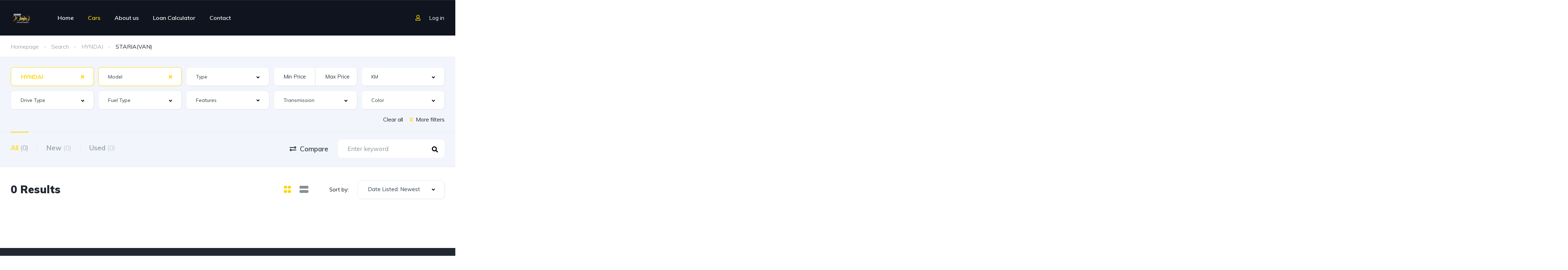

--- FILE ---
content_type: text/css
request_url: https://dubai2000cars.ae/wp-content/themes/vehica-child/style.css?ver=6.7.4
body_size: 146
content:
/*
Theme Name: Vehica Child
Theme URI: https://vehicatheme.com/
Author: TangibleDesign
Author URI: https://tangibledesign.net/
Description: Vehica
Template: vehica
Version: 1.0
License: GNU General Public License v2 or later
License URI: http://www.gnu.org/licenses/gpl-2.0.html
Tags: translation-ready
Text Domain: vehica
*/
<!-- Google tag (gtag.js) -->
<script async src="https://www.googletagmanager.com/gtag/js?id=AW-16556779509">
</script>
<script>
  window.dataLayer = window.dataLayer || [];
  function gtag(){dataLayer.push(arguments);}
  gtag('js', new Date());

  gtag('config', 'AW-16556779509');
</script>